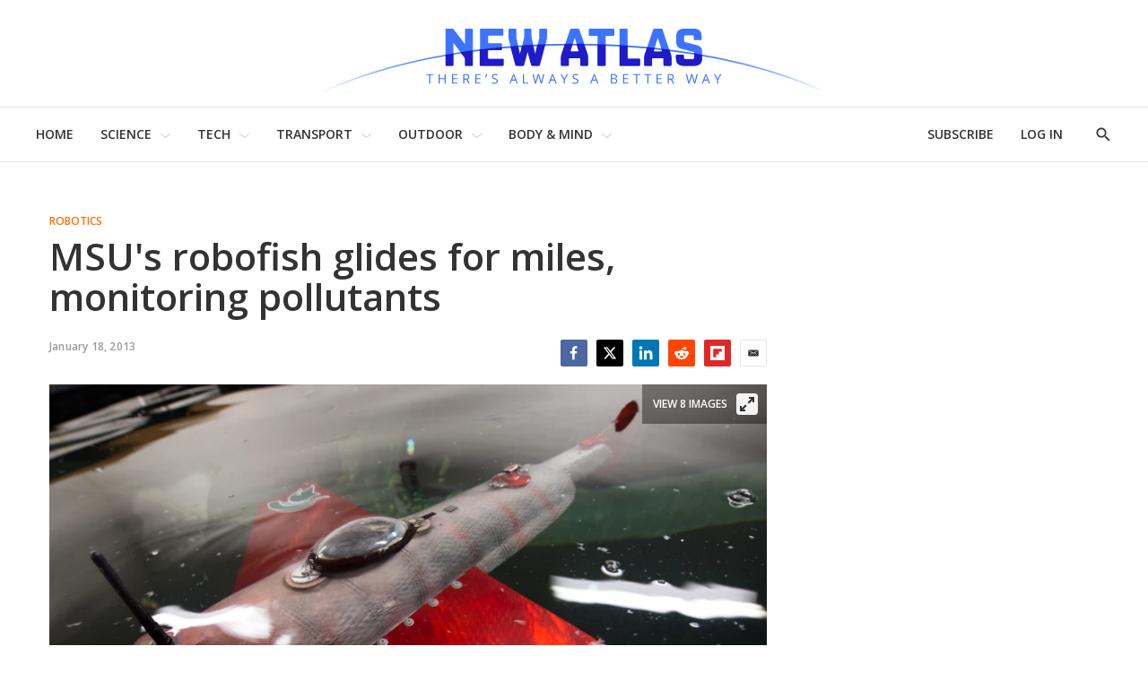

--- FILE ---
content_type: application/javascript; charset=UTF-8
request_url: https://subscribe-forms.beehiiv.com/cdn-cgi/challenge-platform/scripts/jsd/main.js
body_size: 9112
content:
window._cf_chl_opt={AKGCx8:'b'};~function(k6,Zi,Zj,ZD,ZY,Zg,ZO,Zh,ZJ,k1){k6=b,function(N,W,kg,k5,Z,k){for(kg={N:631,W:465,Z:485,k:637,U:496,d:607,L:567,H:499,s:412,R:548,X:450,K:549},k5=b,Z=N();!![];)try{if(k=parseInt(k5(kg.N))/1*(parseInt(k5(kg.W))/2)+parseInt(k5(kg.Z))/3+parseInt(k5(kg.k))/4*(parseInt(k5(kg.U))/5)+parseInt(k5(kg.d))/6+-parseInt(k5(kg.L))/7*(-parseInt(k5(kg.H))/8)+-parseInt(k5(kg.s))/9*(-parseInt(k5(kg.R))/10)+-parseInt(k5(kg.X))/11*(parseInt(k5(kg.K))/12),W===k)break;else Z.push(Z.shift())}catch(U){Z.push(Z.shift())}}(E,284925),Zi=this||self,Zj=Zi[k6(493)],ZD={},ZD[k6(416)]='o',ZD[k6(480)]='s',ZD[k6(581)]='u',ZD[k6(498)]='z',ZD[k6(500)]='n',ZD[k6(505)]='I',ZD[k6(584)]='b',ZY=ZD,Zi[k6(554)]=function(W,Z,U,L,U2,U1,U0,kE,H,s,X,K,F,x,I,P){if(U2={N:479,W:421,Z:640,k:456,U:550,d:452,L:421,H:591,s:529,R:531,X:591,K:529,F:471,n:545,x:437,a:471,I:545,P:437,S:639,B:528,V:589,y:569,f:479},U1={N:483,W:589,Z:579,k:479},U0={N:388,W:453,Z:447,k:642},kE=k6,H={},H[kE(U2.N)]=function(S,B){return S+B},H[kE(U2.W)]=function(S,B){return S===B},H[kE(U2.Z)]=function(S,B){return S===B},H[kE(U2.k)]=kE(U2.U),H[kE(U2.d)]=function(S,B){return S+B},s=H,Z===null||s[kE(U2.L)](void 0,Z))return L;for(X=ZQ(Z),W[kE(U2.H)][kE(U2.s)]&&(X=X[kE(U2.R)](W[kE(U2.X)][kE(U2.K)](Z))),X=W[kE(U2.F)][kE(U2.n)]&&W[kE(U2.x)]?W[kE(U2.a)][kE(U2.I)](new W[(kE(U2.P))](X)):function(S,kN,B){for(kN=kE,S[kN(U1.N)](),B=0;B<S[kN(U1.W)];S[B]===S[B+1]?S[kN(U1.Z)](s[kN(U1.k)](B,1),1):B+=1);return S}(X),K='nAsAaAb'.split('A'),K=K[kE(U2.S)][kE(U2.B)](K),F=0;F<X[kE(U2.V)];x=X[F],I=Zl(W,Z,x),K(I)?(P='s'===I&&!W[kE(U2.y)](Z[x]),s[kE(U2.Z)](s[kE(U2.k)],U+x)?R(U+x,I):P||R(s[kE(U2.f)](U,x),Z[x])):R(s[kE(U2.d)](U,x),I),F++);return L;function R(S,B,kb){kb=kE,Object[kb(U0.N)][kb(U0.W)][kb(U0.Z)](L,B)||(L[B]=[]),L[B][kb(U0.k)](S)}},Zg=k6(391)[k6(547)](';'),ZO=Zg[k6(639)][k6(528)](Zg),Zi[k6(484)]=function(W,Z,U7,U6,kW,k,U,L,H,s,R){for(U7={N:478,W:467,Z:425,k:622,U:589,d:387,L:642,H:588},U6={N:478,W:629,Z:431},kW=k6,k={},k[kW(U7.N)]=function(X,K){return X!==K},k[kW(U7.W)]=function(X,K){return K===X},k[kW(U7.Z)]=function(X,K){return X+K},U=k,L=Object[kW(U7.k)](Z),H=0;H<L[kW(U7.U)];H++)if(s=L[H],s==='f'&&(s='N'),W[s]){for(R=0;R<Z[L[H]][kW(U7.U)];U[kW(U7.W)](-1,W[s][kW(U7.d)](Z[L[H]][R]))&&(ZO(Z[L[H]][R])||W[s][kW(U7.L)](U[kW(U7.Z)]('o.',Z[L[H]][R]))),R++);}else W[s]=Z[L[H]][kW(U7.H)](function(X,kZ){return kZ=kW,U[kZ(U6.N)](kZ(U6.W),kZ(U6.Z))?'o.'+X:void 0})},Zh=function(d7,d6,d5,d4,d1,Uo,UA,kU,W,Z,k,U){return d7={N:470,W:561,Z:406,k:526,U:617,d:559,L:390},d6={N:606,W:396,Z:494,k:547,U:415,d:458,L:606,H:595,s:542,R:506,X:508,K:647,F:568,n:422,x:642,a:604,I:606,P:402,S:606,B:553,V:534,y:518,f:404,M:642,v:611,i:404},d5={N:507,W:476,Z:434,k:557,U:589},d4={N:503,W:616,Z:625,k:513,U:547,d:473,L:590,H:460,s:603,R:408,X:522,K:599,F:427,n:466,x:424,a:523,I:439,P:457,S:474},d1={N:601,W:571,Z:648,k:433,U:571,d:587,L:589,H:602,s:561,R:414,X:517,K:468,F:517,n:388,x:585,a:447,I:387,P:426,S:404,B:388,V:453,y:447,f:615,M:447,v:388,i:453,j:445,D:512,Y:474,e:642,l:436,Q:474,g:634,O:455,C:497,h:536,J:566,c:642,T:606,G:613,m:428,z:606,A:532,o:620,E0:636,E1:510,E2:642,E3:474,E4:469,E5:530,E6:428,E7:443,E8:642,E9:474,EE:594,Eb:556,EN:530,EW:595,EZ:497,Ek:423,EU:642,Ed:446,Ep:613,EL:393,EH:642,Es:518},Uo={N:533,W:495,Z:520,k:430,U:419,d:440,L:489,H:539,s:600},UA={N:429,W:440,Z:474,k:642,U:442,d:525,L:612,H:463,s:444,R:642,X:474,K:543,F:570,n:487,x:606,a:539,I:404},kU=k6,W={'vIIJk':kU(d7.N),'pWPwk':function(d,L){return d instanceof L},'SbEuY':function(d,L){return d<L},'hjKKn':kU(d7.W),'ajSrk':function(d,L){return d+L},'hXiVd':function(d,L){return d(L)},'tMJhp':function(d,L){return d<<L},'tFfSD':function(d,L){return d-L},'tpXRC':function(d,L){return d<L},'bEIRf':function(d,L){return d==L},'wrLVU':function(d,L){return d-L},'rUAnp':function(d,L){return d<L},'HFKJl':function(d,L){return L==d},'neEpL':function(d,L){return L!==d},'Qawau':function(d,L){return d>L},'cDZnv':function(d,L){return d<L},'pxepr':function(d,L){return d-L},'luDnp':function(d,L){return d&L},'WLIoQ':function(d,L){return d==L},'RiyHk':function(d,L){return d-L},'aMDYY':function(d,L){return d|L},'wLKes':function(d,L){return L&d},'rZRtC':function(d,L){return d(L)},'UrlZv':function(d,L){return d<<L},'wsAmK':function(d,L){return d==L},'tFeck':function(d,L){return d(L)},'jAMBQ':kU(d7.Z),'ibeCo':kU(d7.k),'qndja':function(d,L){return d!=L},'AdJGc':kU(d7.U),'lzjkN':function(d,L){return d*L},'gLTMF':function(d,L){return L==d},'KfvkT':function(d,L){return L*d},'sQDxo':function(d,L){return d<L},'IkDYg':function(d,L){return d==L},'PkcfA':function(d,L){return L*d},'pzcGd':function(d,L){return d<L},'SvBCi':function(d,L){return d(L)},'TfSdg':function(d,L){return d>L},'BTkUI':function(d,L){return L&d},'ILSos':function(d,L){return d&L},'qAiYU':function(d,L){return L*d},'wJlWc':function(d,L){return d+L}},Z=String[kU(d7.d)],k={'h':function(d,UT,kd,L,H){return UT={N:520},kd=kU,L={},L[kd(Uo.N)]=function(s,R){return s>R},L[kd(Uo.W)]=function(s,R){return s|R},L[kd(Uo.Z)]=function(s,R){return R&s},L[kd(Uo.k)]=function(s,R){return s<<R},L[kd(Uo.U)]=function(s,R){return R==s},L[kd(Uo.d)]=kd(Uo.L),L[kd(Uo.H)]=W[kd(Uo.s)],H=L,d==null?'':k.g(d,6,function(s,Uz,Um,UJ,Uh,kX,R,K){if(Uz={N:419},Um={N:430},UJ={N:495},Uh={N:533},kX=kd,R={'DeLbx':function(X,K,kp){return kp=b,H[kp(Uh.N)](X,K)},'OSUhW':function(X,K,kL){return kL=b,H[kL(UJ.N)](X,K)},'ZVQdo':function(X,K){return X<<K},'tdwZn':function(X,K,kH){return kH=b,H[kH(UT.N)](X,K)},'sIaww':function(X,K){return K|X},'LUgBh':function(X,K,ks){return ks=b,H[ks(Um.N)](X,K)},'vgymx':function(X,K,kR){return kR=b,H[kR(Uz.N)](X,K)},'ooofg':function(X,K){return X(K)}},kX(UA.N)===H[kX(UA.W)]){if(256>EH[kX(UA.Z)](0)){for(bR=0;bX<bK;bn<<=1,bx==bu-1?(ba=0,br[kX(UA.k)](bI(bw)),bP=0):bS++,bF++);for(K=bq[kX(UA.Z)](0),bB=0;R[kX(UA.U)](8,bV);bf=R[kX(UA.d)](R[kX(UA.L)](bM,1),R[kX(UA.H)](K,1)),bi-1==bv?(bj=0,bD[kX(UA.k)](bY(be)),bl=0):bQ++,K>>=1,by++);}else{for(K=1,bg=0;bO<bC;bJ=R[kX(UA.s)](bc<<1,K),bG-1==bT?(bm=0,bz[kX(UA.R)](bt(bA)),bo=0):N0++,K=0,bh++);for(K=N1[kX(UA.X)](0),N2=0;R[kX(UA.U)](16,N3);N5=R[kX(UA.K)](N6,1)|K&1.25,R[kX(UA.F)](N7,N8-1)?(N9=0,NE[kX(UA.R)](R[kX(UA.n)](Nb,NN)),NW=0):NZ++,K>>=1,N4++);}bZ--,bk==0&&(bU=bd[kX(UA.x)](2,bp),bL++),delete bH[bs]}else return H[kX(UA.a)][kX(UA.I)](s)})},'g':function(L,H,s,kK,R,X,d0,K,F,x,I,P,S,B,V,y,M,i,j,D,Y){if(kK=kU,R={},R[kK(d1.N)]=kK(d1.W),X=R,kK(d1.Z)===kK(d1.k))d0={N:601},i[kK(d1.U)]=5e3,U[kK(d1.d)]=function(kF){kF=kK,L(X[kF(d0.N)])};else{if(null==L)return'';for(F={},x={},I='',P=2,S=3,B=2,V=[],y=0,M=0,i=0;i<L[kK(d1.L)];i+=1)if(W[kK(d1.H)]!==kK(d1.s))return W[kK(d1.R)](U,Y[kK(d1.X)])&&W[kK(d1.K)](0,L[kK(d1.F)][kK(d1.n)][kK(d1.x)][kK(d1.a)](H)[kK(d1.I)](kK(d1.P)));else if(j=L[kK(d1.S)](i),Object[kK(d1.B)][kK(d1.V)][kK(d1.y)](F,j)||(F[j]=S++,x[j]=!0),D=W[kK(d1.f)](I,j),Object[kK(d1.B)][kK(d1.V)][kK(d1.M)](F,D))I=D;else{if(Object[kK(d1.v)][kK(d1.i)][kK(d1.a)](x,I)){if(kK(d1.j)===kK(d1.D))return null;else{if(256>I[kK(d1.Y)](0)){for(K=0;K<B;y<<=1,M==H-1?(M=0,V[kK(d1.e)](W[kK(d1.l)](s,y)),y=0):M++,K++);for(Y=I[kK(d1.Q)](0),K=0;8>K;y=W[kK(d1.g)](y,1)|Y&1.49,M==W[kK(d1.O)](H,1)?(M=0,V[kK(d1.e)](s(y)),y=0):M++,Y>>=1,K++);}else{for(Y=1,K=0;W[kK(d1.C)](K,B);y=Y|y<<1.37,W[kK(d1.h)](M,W[kK(d1.J)](H,1))?(M=0,V[kK(d1.e)](s(y)),y=0):M++,Y=0,K++);for(Y=I[kK(d1.Y)](0),K=0;16>K;y=y<<1.4|Y&1.6,M==W[kK(d1.O)](H,1)?(M=0,V[kK(d1.c)](s(y)),y=0):M++,Y>>=1,K++);}P--,W[kK(d1.h)](0,P)&&(P=Math[kK(d1.T)](2,B),B++),delete x[I]}}else for(Y=F[I],K=0;W[kK(d1.G)](K,B);y=y<<1.86|1&Y,H-1==M?(M=0,V[kK(d1.e)](s(y)),y=0):M++,Y>>=1,K++);I=(P--,W[kK(d1.m)](0,P)&&(P=Math[kK(d1.z)](2,B),B++),F[D]=S++,String(j))}if(W[kK(d1.A)]('',I)){if(Object[kK(d1.n)][kK(d1.i)][kK(d1.M)](x,I)){if(W[kK(d1.o)](256,I[kK(d1.Q)](0))){for(K=0;W[kK(d1.E0)](K,B);y<<=1,M==W[kK(d1.E1)](H,1)?(M=0,V[kK(d1.E2)](s(y)),y=0):M++,K++);for(Y=I[kK(d1.E3)](0),K=0;8>K;y=y<<1|W[kK(d1.E4)](Y,1),W[kK(d1.E5)](M,W[kK(d1.O)](H,1))?(M=0,V[kK(d1.c)](s(y)),y=0):M++,Y>>=1,K++);}else{for(Y=1,K=0;K<B;y=Y|y<<1.81,W[kK(d1.E6)](M,W[kK(d1.E7)](H,1))?(M=0,V[kK(d1.E8)](s(y)),y=0):M++,Y=0,K++);for(Y=I[kK(d1.E9)](0),K=0;16>K;y=W[kK(d1.EE)](W[kK(d1.g)](y,1),W[kK(d1.Eb)](Y,1)),W[kK(d1.EN)](M,H-1)?(M=0,V[kK(d1.E8)](W[kK(d1.EW)](s,y)),y=0):M++,Y>>=1,K++);}P--,0==P&&(P=Math[kK(d1.z)](2,B),B++),delete x[I]}else for(Y=F[I],K=0;W[kK(d1.EZ)](K,B);y=W[kK(d1.Ek)](y,1)|1&Y,M==H-1?(M=0,V[kK(d1.EU)](s(y)),y=0):M++,Y>>=1,K++);P--,W[kK(d1.Ed)](0,P)&&B++}for(Y=2,K=0;W[kK(d1.Ep)](K,B);y=1.35&Y|y<<1,H-1==M?(M=0,V[kK(d1.EU)](W[kK(d1.EL)](s,y)),y=0):M++,Y>>=1,K++);for(;;)if(y<<=1,M==H-1){V[kK(d1.EH)](s(y));break}else M++;return V[kK(d1.Es)]('')}},'j':function(d,kn,L){return kn=kU,L={'DmSzj':W[kn(d5.N)],'Pfuuf':function(H,s,R,X,K){return H(s,R,X,K)},'QerGX':W[kn(d5.W)],'SFfbJ':kn(d5.Z),'jMLyj':kn(d5.k),'kAkgR':function(H,s){return H===s}},null==d?'':d==''?null:k.i(d[kn(d5.U)],32768,function(H,kx,R,X,K,a,I,P){if(kx=kn,L[kx(d4.N)](kx(d4.W),kx(d4.Z))){for(R=L[kx(d4.k)][kx(d4.U)]('|'),X=0;!![];){switch(R[X++]){case'0':a[kx(d4.d)]=kx(d4.L);continue;case'1':a[kx(d4.H)]='-1';continue;case'2':K=L[kx(d4.s)](R,I,I[kx(d4.R)]||I[L[kx(d4.X)]],'n.',K);continue;case'3':K[kx(d4.K)][kx(d4.F)](a);continue;case'4':K={};continue;case'5':H[kx(d4.K)][kx(d4.n)](a);continue;case'6':a=L[kx(d4.x)](L[kx(d4.a)]);continue;case'7':I=a[kx(d4.I)];continue;case'8':K=s(I,I,'',K);continue;case'9':return P={},P.r=K,P.e=null,P;case'10':K=X(I,a[L[kx(d4.P)]],'d.',K);continue}break}}else return d[kx(d4.S)](H)})},'i':function(L,H,s,ku,R,X,K,F,x,I,P,S,B,V,y,M,Y,i,j,D){for(ku=kU,R=[],X=4,K=4,F=3,x=[],S=s(0),B=H,V=1,I=0;3>I;R[I]=I,I+=1);for(y=0,M=Math[ku(d6.N)](2,2),P=1;W[ku(d6.W)](P,M);)for(i=W[ku(d6.Z)][ku(d6.k)]('|'),j=0;!![];){switch(i[j++]){case'0':B>>=1;continue;case'1':P<<=1;continue;case'2':y|=W[ku(d6.U)](0<D?1:0,P);continue;case'3':W[ku(d6.d)](0,B)&&(B=H,S=s(V++));continue;case'4':D=S&B;continue}break}switch(y){case 0:for(y=0,M=Math[ku(d6.L)](2,8),P=1;M!=P;D=S&B,B>>=1,B==0&&(B=H,S=W[ku(d6.H)](s,V++)),y|=W[ku(d6.s)](W[ku(d6.R)](0,D)?1:0,P),P<<=1);Y=Z(y);break;case 1:for(y=0,M=Math[ku(d6.L)](2,16),P=1;M!=P;D=S&B,B>>=1,W[ku(d6.X)](0,B)&&(B=H,S=s(V++)),y|=W[ku(d6.K)](W[ku(d6.F)](0,D)?1:0,P),P<<=1);Y=W[ku(d6.n)](Z,y);break;case 2:return''}for(I=R[3]=Y,x[ku(d6.x)](Y);;){if(W[ku(d6.a)](V,L))return'';for(y=0,M=Math[ku(d6.L)](2,F),P=1;P!=M;D=S&B,B>>=1,B==0&&(B=H,S=s(V++)),y|=P*(0<D?1:0),P<<=1);switch(Y=y){case 0:for(y=0,M=Math[ku(d6.I)](2,8),P=1;P!=M;D=W[ku(d6.P)](S,B),B>>=1,0==B&&(B=H,S=W[ku(d6.H)](s,V++)),y|=P*(0<D?1:0),P<<=1);R[K++]=Z(y),Y=K-1,X--;break;case 1:for(y=0,M=Math[ku(d6.S)](2,16),P=1;M!=P;D=W[ku(d6.B)](S,B),B>>=1,0==B&&(B=H,S=s(V++)),y|=W[ku(d6.V)](0<D?1:0,P),P<<=1);R[K++]=Z(y),Y=K-1,X--;break;case 2:return x[ku(d6.y)]('')}if(0==X&&(X=Math[ku(d6.L)](2,F),F++),R[Y])Y=R[Y];else if(Y===K)Y=I+I[ku(d6.f)](0);else return null;x[ku(d6.M)](Y),R[K++]=W[ku(d6.v)](I,Y[ku(d6.i)](0)),X--,I=Y,0==X&&(X=Math[ku(d6.L)](2,F),F++)}}},U={},U[kU(d7.L)]=k.h,U}(),ZJ=null,k1=k0(),k3();function b(N,W,Z,k){return N=N-387,Z=E(),k=Z[N],k}function E(dC){return dC='ontimeout,map,length,display: none,Object,/invisible/jsd,_cf_chl_opt,aMDYY,rZRtC,CnwA5,fivBi,LRmiB4,body,vIIJk,heNQd,hjKKn,Pfuuf,TfSdg,rCLVM,pow,660528knjJVb,/cdn-cgi/challenge-platform/h/,POST,NrRGS,wJlWc,ZVQdo,rUAnp,xhr-error,ajSrk,WPxec,4|0|3|2|1,vRzla,postMessage,Qawau,IgaBJ,keys,randomUUID,jsd,KHKMy,pkLOA2,location,GHWsU,hJFaK,source,1ZroLnY,2|0|6|1|5|3|4|7,qgirj,tMJhp,zRpng,cDZnv,20420QomCiN,now,includes,WdHAW,SsZoO,push,xsIQJ,onreadystatechange,onload,JBxy9,PkcfA,FBOdm,indexOf,prototype,wrOPM,KOfpmEgX,_cf_chl_opt;JJgc4;PJAn2;kJOnV9;IWJi4;OHeaY1;DqMg0;FKmRv9;LpvFx1;cAdz2;PqBHf2;nFZCC5;ddwW5;pRIb1;rxvNi8;RrrrA2;erHi9,lWBik,tFeck,sphMX,cloudflare-invisible,qndja,AdeF3,LCoLD,detail,http-code:,LqZyV,BTkUI,log,charAt,href,6|0|1|5|7|4|8|2|10|3|9,WiLNl,clientInformation,random,OvmhW,vuNbb,9351gloWZR,Iivvw,pWPwk,lzjkN,object,chctx,error,chjDj,addEventListener,Sedwn,SvBCi,UrlZv,createElement,SsnIK,[native code],removeChild,HFKJl,BcoTs,YFElG,PsccL,aUjz8,ueyon,iframe,isArray,hXiVd,Set,open,contentWindow,yHXLj,readyState,DeLbx,RiyHk,sIaww,EZjzb,wsAmK,call,XrWJI,JeJDI,726UuLUGE,error on cf_chl_props,Ldyza,hasOwnProperty,errorInfoObject,tFfSD,rmSnS,jMLyj,gLTMF,stringify,tabIndex,wawGS,parent,tdwZn,status,613898XkVCEX,appendChild,nzxnM,SbEuY,luDnp,dLDO50svkfIc82Ymlheq+uZ1N6inp4Q9JgHPTG$7-j3MStrXwFKEUzAVWxbyaRoCB,Array,bJmFP,style,charCodeAt,IVZcI,ibeCo,sid,KtwEm,Wbfjo,string,__CF$cv$params,aOKfW,sort,rxvNi8,964500DQXWDq,lYLsu,ooofg,CfbQD,uFmVE,bRhkW,somry,eultA,document,AdJGc,kWwTr,95TGFbwI,tpXRC,symbol,52192hRfepw,number,send,loading,kAkgR,FPBdw,bigint,sQDxo,jAMBQ,IkDYg,sdBMh,pxepr,onerror,VgBXv,DmSzj,OZKpq,TYlZ6,AKGCx8,Function,join,RFUJh,BLrAE,api,QerGX,SFfbJ,function,OSUhW,navigator,mmBCe,bind,getOwnPropertyNames,WLIoQ,concat,neEpL,xbFHr,qAiYU,enZQw,bEIRf,getPrototypeOf,/b/ov1/0.4629049939442782:1769127864:ERBo56GuGK2j9a5VUsRtHG2x3OlgLuoK574wRrZNePc/,Pnmcr,WSgHS,SSTpq3,KfvkT,LUgBh,iiEEl,from,QvJbx,split,770rVoZLf,151428pAfyds,d.cookie,LmODC,APwGq,ILSos,pRIb1,lqVTY,wLKes,contentDocument,catch,fromCharCode,DOMContentLoaded,soEwd,TSWmG,toUte,event,DBwOE,wrLVU,217wDfpQs,pzcGd,isNaN,vgymx,timeout,XMLHttpRequest,erdTx,success,OQPbo,GBTFG,meDLE,AtDSg,splice,floor,undefined,/jsd/oneshot/d251aa49a8a3/0.4629049939442782:1769127864:ERBo56GuGK2j9a5VUsRtHG2x3OlgLuoK574wRrZNePc/,YjaWi,boolean,toString,2|1|3|4|0'.split(','),E=function(){return dC},E()}function Zo(N,W,dP,dw,dI,dr,kV,Z,k,U,d){dP={N:448,W:605,Z:400,k:609,U:608,d:481,L:403,H:593,s:572,R:438,X:544,K:551,F:593,n:516,x:582,a:521,I:571,P:587,S:645,B:511,V:488,y:627,f:405,M:521,v:546,i:501,j:390,D:459},dw={N:633,W:614},dI={N:514,W:464,Z:575,k:407,U:540,d:574,L:578,H:464},dr={N:571},kV=k6,Z={'OZKpq':function(L,H){return L>=H},'OQPbo':function(L,H){return L<H},'WiLNl':kV(dP.N),'WSgHS':kV(dP.W),'AtDSg':kV(dP.Z),'qgirj':function(L,H){return L(H)},'iiEEl':kV(dP.k),'LmODC':kV(dP.U),'CfbQD':function(L){return L()},'QvJbx':function(L){return L()}},k=Zi[kV(dP.d)],console[kV(dP.L)](Zi[kV(dP.H)]),U=new Zi[(kV(dP.s))](),U[kV(dP.R)](Z[kV(dP.X)],Z[kV(dP.K)]+Zi[kV(dP.F)][kV(dP.n)]+kV(dP.x)+k.r),k[kV(dP.a)]&&(U[kV(dP.I)]=5e3,U[kV(dP.P)]=function(ky){ky=kV,W(ky(dr.N))}),U[kV(dP.S)]=function(kf){kf=kV,Z[kf(dI.N)](U[kf(dI.W)],200)&&Z[kf(dI.Z)](U[kf(dI.W)],300)?Z[kf(dI.k)]!==Z[kf(dI.U)]?W(kf(dI.d)):k(U,d):W(Z[kf(dI.L)]+U[kf(dI.H)])},U[kV(dP.B)]=function(kM){kM=kV,Z[kM(dw.N)](W,kM(dw.W))},d={'t':Z[kV(dP.V)](Zt),'lhr':Zj[kV(dP.y)]&&Zj[kV(dP.y)][kV(dP.f)]?Zj[kV(dP.y)][kV(dP.f)]:'','api':k[kV(dP.M)]?!![]:![],'c':Z[kV(dP.v)](ZG),'payload':N},U[kV(dP.i)](Zh[kV(dP.j)](JSON[kV(dP.D)](d)))}function ZT(db,kI,N,W,Z,k){for(db={N:586,W:547,Z:481,k:500},kI=k6,N=kI(db.N)[kI(db.W)]('|'),W=0;!![];){switch(N[W++]){case'0':return k;case'1':if(!Z)return null;continue;case'2':Z=Zi[kI(db.Z)];continue;case'3':k=Z.i;continue;case'4':if(typeof k!==kI(db.k)||k<30)return null;continue}break}}function Zl(W,Z,k,kG,k8,U,L,H,s,F,n,x,I){L=(kG={N:509,W:562,Z:577,k:475,U:565,d:392,L:486,H:576,s:524,R:562,X:577,K:574,F:416,n:565,x:622,a:589,I:589,P:509,S:387,B:642,V:588,y:558,f:471,M:435,v:509,i:486},k8=k6,U={},U[k8(kG.N)]=function(R,X){return X===R},U[k8(kG.W)]=k8(kG.Z),U[k8(kG.k)]=function(R,X){return X==R},U[k8(kG.U)]=k8(kG.d),U[k8(kG.L)]=function(R,X){return R===X},U[k8(kG.H)]=k8(kG.s),U);try{H=Z[k]}catch(R){if(L[k8(kG.R)]!==k8(kG.X))W(k8(kG.K));else return'i'}if(L[k8(kG.k)](null,H))return H===void 0?'u':'x';if(k8(kG.F)==typeof H){if(L[k8(kG.U)]!==L[k8(kG.n)]){for(F=F[k8(kG.x)](n),n=0;n<F[k8(kG.a)];n++)if(x=F[n],x==='f'&&(x='N'),H[x]){for(I=0;I<i[F[n]][k8(kG.I)];L[k8(kG.P)](-1,j[x][k8(kG.S)](D[F[n]][I]))&&(Y(I[F[n]][I])||l[x][k8(kG.B)]('o.'+Q[F[n]][I])),I++);}else g[x]=O[F[n]][k8(kG.V)](function(G){return'o.'+G})}else try{if(k8(kG.s)==typeof H[k8(kG.y)])return H[k8(kG.y)](function(){}),'p'}catch(F){}}return W[k8(kG.f)][k8(kG.M)](H)?'a':L[k8(kG.v)](H,W[k8(kG.f)])?'D':L[k8(kG.v)](!0,H)?'T':L[k8(kG.i)](!1,H)?'F':(s=typeof H,L[k8(kG.H)]==s?Ze(W,H)?'N':'f':ZY[s]||'?')}function ZG(dW,kw,W,Z){return dW={N:413},kw=k6,W={},W[kw(dW.N)]=function(k,U){return U!==k},Z=W,Z[kw(dW.N)](ZT(),null)}function Zm(dp,kP,N,W){if(dp={N:563,W:490,Z:398},kP=k6,N={'toUte':function(Z,k){return Z(k)},'bRhkW':function(Z,k,U){return Z(k,U)},'LCoLD':function(Z,k){return Z*k}},W=ZT(),null===W)return;ZJ=(ZJ&&N[kP(dp.N)](clearTimeout,ZJ),N[kP(dp.W)](setTimeout,function(){Zc()},N[kP(dp.Z)](W,1e3)))}function k0(dS,kv){return dS={N:623,W:623},kv=k6,crypto&&crypto[kv(dS.N)]?crypto[kv(dS.W)]():''}function Zt(dH,kq,N){return dH={N:481,W:580},kq=k6,N=Zi[kq(dH.N)],Math[kq(dH.W)](+atob(N.t))}function Ze(W,Z,kO,k7,k,U){return kO={N:472,W:426,Z:517,k:388,U:585,d:447,L:387},k7=k6,k={},k[k7(kO.N)]=k7(kO.W),U=k,Z instanceof W[k7(kO.Z)]&&0<W[k7(kO.Z)][k7(kO.k)][k7(kO.U)][k7(kO.d)](Z)[k7(kO.L)](U[k7(kO.N)])}function ZQ(N,km,k9,W){for(km={N:531,W:622,Z:537},k9=k6,W=[];null!==N;W=W[k9(km.N)](Object[k9(km.W)](N)),N=Object[k9(km.Z)](N));return W}function ZC(U8,kk,k,U,d,L,H,s,R){U=(U8={N:552,W:434,Z:394,k:590,U:424,d:552,L:473,H:394,s:460,R:599,X:466,K:439,F:408,n:526,x:557,a:599,I:427},kk=k6,k={},k[kk(U8.N)]=kk(U8.W),k[kk(U8.Z)]=kk(U8.k),k);try{return d=Zj[kk(U8.U)](U[kk(U8.d)]),d[kk(U8.L)]=U[kk(U8.H)],d[kk(U8.s)]='-1',Zj[kk(U8.R)][kk(U8.X)](d),L=d[kk(U8.K)],H={},H=pRIb1(L,L,'',H),H=pRIb1(L,L[kk(U8.F)]||L[kk(U8.n)],'n.',H),H=pRIb1(L,d[kk(U8.x)],'d.',H),Zj[kk(U8.a)][kk(U8.I)](d),s={},s.r=H,s.e=null,s}catch(X){return R={},R.r={},R.e=X,R}}function ZA(dK,kB,N,W,Z,k){return dK={N:519,W:580,Z:449,k:638,U:610},kB=k6,N={'RFUJh':function(U){return U()},'JeJDI':function(U,d){return U/d},'NrRGS':function(U,d){return U-d}},W=3600,Z=N[kB(dK.N)](Zt),k=Math[kB(dK.W)](N[kB(dK.Z)](Date[kB(dK.k)](),1e3)),N[kB(dK.U)](k,Z)>W?![]:!![]}function k3(de,dY,dj,kj,N,W,Z,k,U){if(de={N:491,W:492,Z:502,k:560,U:481,d:555,L:441,H:420,s:643,R:644,X:644},dY={N:389,W:441,Z:504,k:644},dj={N:535,W:573,Z:389,k:527,U:410,d:401},kj=k6,N={'enZQw':kj(de.N),'wrOPM':function(d){return d()},'mmBCe':kj(de.W),'FPBdw':kj(de.Z),'lqVTY':function(d,L){return L!==d},'xsIQJ':kj(de.k)},W=Zi[kj(de.U)],!W)return;if(!ZA())return;(Z=![],k=function(kD,d,dv,s){if(kD=kj,d={'LqZyV':function(L){return L()}},!Z){if(N[kD(dj.N)]===kD(dj.W))return'o.'+W;else{if(Z=!![],!N[kD(dj.Z)](ZA)){if(N[kD(dj.k)]!==kD(dj.U))return;else{if(dv={N:401},s=d[kD(dj.d)](H),null===s)return;K=(s&&x(a),F(function(kY){kY=kD,d[kY(dv.N)](s)},1e3*s))}}Zc(function(s){k4(W,s)})}}},N[kj(de.d)](Zj[kj(de.L)],kj(de.Z)))?k():Zi[kj(de.H)]?Zj[kj(de.H)](N[kj(de.s)],k):(U=Zj[kj(de.R)]||function(){},Zj[kj(de.X)]=function(ke){ke=kj,N[ke(dY.N)](U),Zj[ke(dY.W)]!==N[ke(dY.Z)]&&(Zj[ke(dY.k)]=U,k())})}function k4(Z,k,dO,dg,kl,U,s,d,L){if(dO={N:411,W:574,Z:521,k:628,U:644,d:630,L:395,H:477,s:564,R:618,X:462,K:619,F:630,n:418,x:399,a:619},dg={N:635,W:441,Z:502,k:644,U:635},kl=k6,U={'zRpng':function(H){return H()},'GHWsU':kl(dO.N),'vRzla':kl(dO.W)},!Z[kl(dO.Z)]){if(U[kl(dO.k)]===kl(dO.N))return;else s=d[kl(dO.U)]||function(){},L[kl(dO.U)]=function(kQ){kQ=kl,U[kQ(dg.N)](s),s[kQ(dg.W)]!==kQ(dg.Z)&&(n[kQ(dg.k)]=s,U[kQ(dg.U)](x))}}k===kl(dO.W)?(d={},d[kl(dO.d)]=kl(dO.L),d[kl(dO.H)]=Z.r,d[kl(dO.s)]=U[kl(dO.R)],Zi[kl(dO.X)][kl(dO.K)](d,'*')):(L={},L[kl(dO.F)]=kl(dO.L),L[kl(dO.H)]=Z.r,L[kl(dO.s)]=kl(dO.n),L[kl(dO.x)]=k,Zi[kl(dO.X)][kl(dO.a)](L,'*'))}function Zz(N,dL,kS){return dL={N:409},kS=k6,Math[kS(dL.N)]()<N}function Zc(N,dE,d9,kr,W,Z){dE={N:641,W:451},d9={N:524},kr=k6,W={'SsZoO':function(k,U,d){return k(U,d)}},Z=ZC(),Zo(Z.r,function(k,ka){ka=b,typeof N===ka(d9.N)&&N(k),Zm()}),Z.e&&W[kr(dE.N)](k2,kr(dE.W),Z.e)}function k2(k,U,dV,ki,d,L,H,s,R,X,K,F,n,x,a){if(dV={N:632,W:592,Z:609,k:624,U:621,d:397,L:515,H:482,s:547,R:608,X:593,K:516,F:538,n:583,x:438,a:461,I:481,P:587,S:596,B:541,V:593,y:541,f:598,M:593,v:598,i:626,j:593,D:432,Y:646,e:571,l:572,Q:454,g:417,O:630,C:597,h:501,J:390},ki=k6,d={'IgaBJ':function(I,P){return I(P)},'aOKfW':ki(dV.N),'YjaWi':ki(dV.W),'wawGS':ki(dV.Z),'fivBi':ki(dV.k)},!d[ki(dV.U)](Zz,0))return![];H=(L={},L[ki(dV.d)]=k,L[ki(dV.L)]=U,L);try{for(s=d[ki(dV.H)][ki(dV.s)]('|'),R=0;!![];){switch(s[R++]){case'0':X=ki(dV.R)+Zi[ki(dV.X)][ki(dV.K)]+ki(dV.F)+K.r+d[ki(dV.n)];continue;case'1':x[ki(dV.x)](d[ki(dV.a)],X);continue;case'2':K=Zi[ki(dV.I)];continue;case'3':x[ki(dV.P)]=function(){};continue;case'4':n=(F={},F[ki(dV.S)]=Zi[ki(dV.X)][ki(dV.S)],F[ki(dV.B)]=Zi[ki(dV.V)][ki(dV.y)],F[ki(dV.f)]=Zi[ki(dV.M)][ki(dV.v)],F[ki(dV.i)]=Zi[ki(dV.j)][ki(dV.D)],F[ki(dV.Y)]=k1,F);continue;case'5':x[ki(dV.e)]=2500;continue;case'6':x=new Zi[(ki(dV.l))]();continue;case'7':a={},a[ki(dV.Q)]=H,a[ki(dV.g)]=n,a[ki(dV.O)]=d[ki(dV.C)],x[ki(dV.h)](Zh[ki(dV.J)](a));continue}break}}catch(I){}}}()